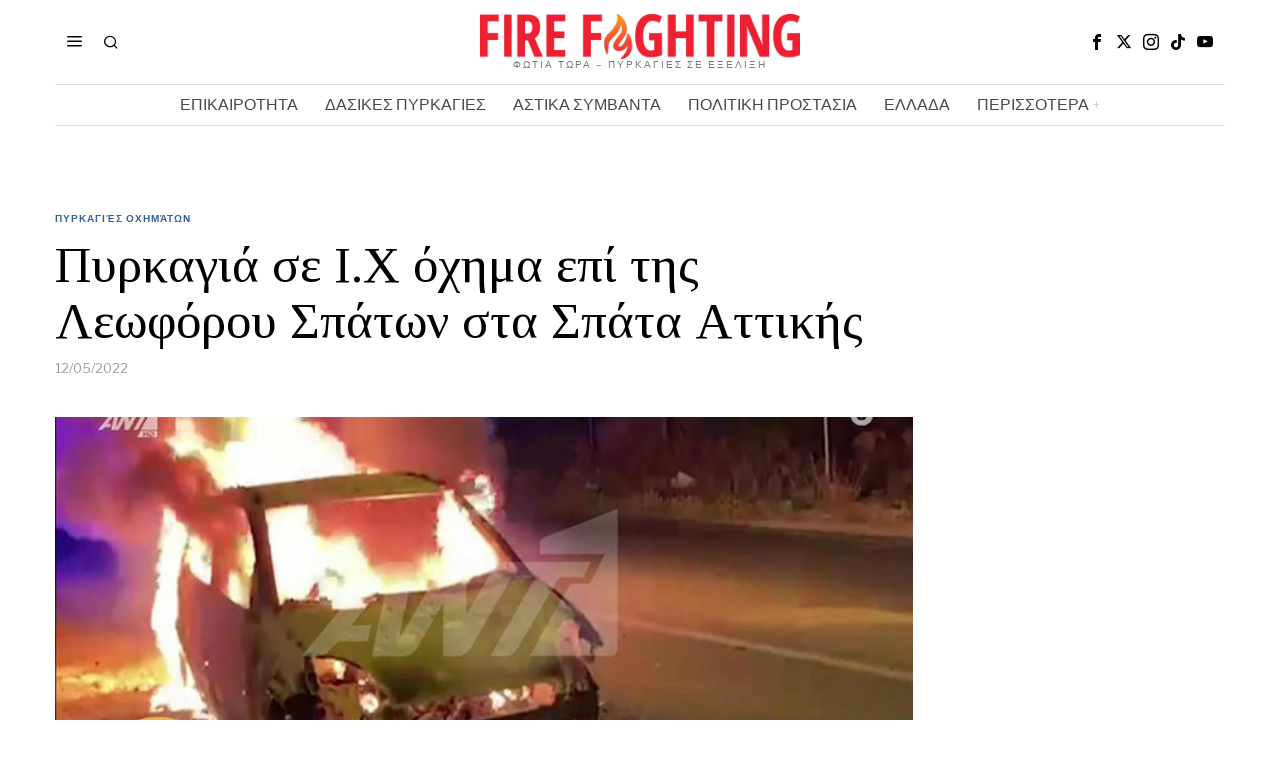

--- FILE ---
content_type: text/html; charset=utf-8
request_url: https://www.google.com/recaptcha/api2/aframe
body_size: 264
content:
<!DOCTYPE HTML><html><head><meta http-equiv="content-type" content="text/html; charset=UTF-8"></head><body><script nonce="m6uq30TvviMme-yIWzvBFw">/** Anti-fraud and anti-abuse applications only. See google.com/recaptcha */ try{var clients={'sodar':'https://pagead2.googlesyndication.com/pagead/sodar?'};window.addEventListener("message",function(a){try{if(a.source===window.parent){var b=JSON.parse(a.data);var c=clients[b['id']];if(c){var d=document.createElement('img');d.src=c+b['params']+'&rc='+(localStorage.getItem("rc::a")?sessionStorage.getItem("rc::b"):"");window.document.body.appendChild(d);sessionStorage.setItem("rc::e",parseInt(sessionStorage.getItem("rc::e")||0)+1);localStorage.setItem("rc::h",'1763828228263');}}}catch(b){}});window.parent.postMessage("_grecaptcha_ready", "*");}catch(b){}</script></body></html>